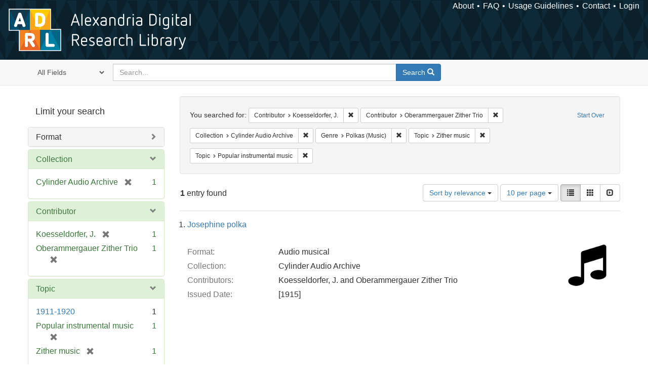

--- FILE ---
content_type: text/html; charset=utf-8
request_url: https://alexandria.ucsb.edu/catalog?f%5Ball_contributors_label_sim%5D%5B%5D=Koesseldorfer%2C+J.&f%5Ball_contributors_label_sim%5D%5B%5D=Oberammergauer+Zither+Trio&f%5Bcollection_label_ssim%5D%5B%5D=Cylinder+Audio+Archive&f%5Bform_of_work_label_sim%5D%5B%5D=Polkas+%28Music%29&f%5Blc_subject_label_sim%5D%5B%5D=Zither+music&f%5Blc_subject_label_sim%5D%5B%5D=Popular+instrumental+music&per_page=10&sort=score+desc%2C+date_si+desc%2C+creator_label_si+asc&view=list
body_size: 34656
content:

<!DOCTYPE html>
<html lang="en" class="no-js">
  <head>
    <meta charset="utf-8">
    <meta http-equiv="Content-Type" content="text/html; charset=utf-8">

    <!-- Mobile viewport optimization h5bp.com/ad -->
    <meta name="HandheldFriendly" content="True">
    <meta name="viewport" content="width=device-width,initial-scale=1.0">

    <!-- Internet Explorer use the highest version available -->
    <meta http-equiv="X-UA-Compatible" content="IE=edge">

    <!-- Mobile IE allows us to activate ClearType technology for smoothing fonts for easy reading -->
    <!--[if IEMobile]>
      <meta http-equiv="cleartype" content="on">
    <![endif]-->

    <title>Results for “Contributor: Koesseldorfer, J. and Oberammergauer Zither Trio / Collection: Cylinder Audio Archive / Genre: Polkas (Music) / Topic: Zither music and Popular instrumental music” | Alexandria Digital Research Library</title>
    <link href="https://alexandria.ucsb.edu/catalog/opensearch.xml" title="Alexandria Digital Research Library" type="application/opensearchdescription+xml" rel="search" />
    <link rel="shortcut icon" type="image/x-icon" href="/assets/favicon-b4185c7dd08c0b4f2142c58bbcca322b3a01f50adc3413438b98be2b664bb4b6.ico" />
    <link rel="stylesheet" media="all" href="/assets/application-e8e924286cbd68948e4d4849af42ae00310008c3bd04b8b79321e5384c8caf6e.css" />
    <script src="/assets/application-93fcbd9807893525bd7266fe62b5f4950961adbb99b0b1866cb1a33e4c1b48be.js"></script>
    <meta name="csrf-param" content="authenticity_token" />
<meta name="csrf-token" content="mjw7vWUmtQwwrYzCKAPlvJXMl33cg4dlhTXS49+RejBJH3MXlWRc6iZpwRNmcAqnXNoQF8/JtD3gB7nl3Fx9Ww==" />
      <meta name="totalResults" content="1" />
<meta name="startIndex" content="0" />
<meta name="itemsPerPage" content="10" />

  <link rel="alternate" type="application/rss+xml" title="RSS for results" href="/catalog.rss?f%5Ball_contributors_label_sim%5D%5B%5D=Koesseldorfer%2C+J.&amp;f%5Ball_contributors_label_sim%5D%5B%5D=Oberammergauer+Zither+Trio&amp;f%5Bcollection_label_ssim%5D%5B%5D=Cylinder+Audio+Archive&amp;f%5Bform_of_work_label_sim%5D%5B%5D=Polkas+%28Music%29&amp;f%5Blc_subject_label_sim%5D%5B%5D=Zither+music&amp;f%5Blc_subject_label_sim%5D%5B%5D=Popular+instrumental+music&amp;per_page=10&amp;sort=score+desc%2C+date_si+desc%2C+creator_label_si+asc&amp;view=list" />
  <link rel="alternate" type="application/atom+xml" title="Atom for results" href="/catalog.atom?f%5Ball_contributors_label_sim%5D%5B%5D=Koesseldorfer%2C+J.&amp;f%5Ball_contributors_label_sim%5D%5B%5D=Oberammergauer+Zither+Trio&amp;f%5Bcollection_label_ssim%5D%5B%5D=Cylinder+Audio+Archive&amp;f%5Bform_of_work_label_sim%5D%5B%5D=Polkas+%28Music%29&amp;f%5Blc_subject_label_sim%5D%5B%5D=Zither+music&amp;f%5Blc_subject_label_sim%5D%5B%5D=Popular+instrumental+music&amp;per_page=10&amp;sort=score+desc%2C+date_si+desc%2C+creator_label_si+asc&amp;view=list" />
  <link rel="alternate" type="application/json" title="JSON" href="/catalog.json?f%5Ball_contributors_label_sim%5D%5B%5D=Koesseldorfer%2C+J.&amp;f%5Ball_contributors_label_sim%5D%5B%5D=Oberammergauer+Zither+Trio&amp;f%5Bcollection_label_ssim%5D%5B%5D=Cylinder+Audio+Archive&amp;f%5Bform_of_work_label_sim%5D%5B%5D=Polkas+%28Music%29&amp;f%5Blc_subject_label_sim%5D%5B%5D=Zither+music&amp;f%5Blc_subject_label_sim%5D%5B%5D=Popular+instrumental+music&amp;per_page=10&amp;sort=score+desc%2C+date_si+desc%2C+creator_label_si+asc&amp;view=list" />


    <!-- Le HTML5 shim, for IE6-8 support of HTML5 elements -->
    <!--[if lt IE 9]>
      <script src="//html5shim.googlecode.com/svn/trunk/html5.js"></script>
    <![endif]-->
  </head>
<!-- Global site tag (gtag.js) - Google Analytics -->
<script async src="https://www.googletagmanager.com/gtag/js?id=G-RDKLZ6Y0NV"></script>
<script>
  window.dataLayer = window.dataLayer || [];
  function gtag(){dataLayer.push(arguments);}
  gtag('js', new Date());

  gtag('config', 'G-RDKLZ6Y0NV');
</script>
<body class="blacklight-catalog blacklight-catalog-index">
  <nav class="navbar">
  <a class="navbar-logo" href="/" title="Main page">
    <img alt="ADRL logo" src="/assets/ADRL_small-cd5deedca6b312cddf5ef68bb7df8ad686f4f175495d6d33311e8ec128d1b946.png" />
    <span>Alexandria Digital Research Library</span></a>
  <nav class="menu">
<ul>
  <li><a href="/welcome/about">About</a></li>
  <li><a href="/welcome/using">FAQ</a></li>
  <li><a href="/welcome/collection-usage-guidelines">Usage Guidelines</a></li>
  <li><a href="/contact_us">Contact</a></li>


  
  
  

  <li class="login-link">
      <a href="/sign_in">Login</a>
  </li>
</ul>
</nav>

</nav>

<div id="search-navbar" class="navbar navbar-default navbar-static-top" role="navigation">
  <div class="container">
    <form class="search-query-form clearfix navbar-form" role="search" aria-label="Search" action="https://alexandria.ucsb.edu/catalog" accept-charset="UTF-8" method="get"><input name="utf8" type="hidden" value="&#x2713;" />
  <input type="hidden" name="f[all_contributors_label_sim][]" value="Koesseldorfer, J." />
<input type="hidden" name="f[all_contributors_label_sim][]" value="Oberammergauer Zither Trio" />
<input type="hidden" name="f[collection_label_ssim][]" value="Cylinder Audio Archive" />
<input type="hidden" name="f[form_of_work_label_sim][]" value="Polkas (Music)" />
<input type="hidden" name="f[lc_subject_label_sim][]" value="Zither music" />
<input type="hidden" name="f[lc_subject_label_sim][]" value="Popular instrumental music" />
<input type="hidden" name="per_page" value="10" />
<input type="hidden" name="sort" value="score desc, date_si desc, creator_label_si asc" />
<input type="hidden" name="view" value="list" />
  <div class="input-group">
      <span class="input-group-addon for-search-field">
        <label for="search_field" class="sr-only">Search in</label>
        <select name="search_field" id="search_field" title="Targeted search options" class="search_field"><option value="all_fields">All Fields</option>
<option value="title">Title</option>
<option value="subject">Subject</option>
<option value="accession_number">Accession Number</option></select>
      </span>

    <label for="q" class="sr-only">search for</label>
    <input type="text" name="q" id="q" placeholder="Search..." class="search_q q form-control" data-autocomplete-enabled="false" data-autocomplete-path="/suggest" />

    <span class="input-group-btn">
      <button type="submit" class="btn btn-primary search-btn" id="search">
        <span class="submit-search-text">Search</span>
        <span class="glyphicon glyphicon-search"></span>
      </button>
    </span>
  </div>
</form>
  </div>
</div>


  <div id="ajax-modal" class="modal fade" tabindex="-1" role="dialog" aria-labelledby="modal menu" aria-hidden="true">
  <div class="modal-dialog">
    <div class="modal-content">
    </div>
  </div>
</div>


  <div id="main-container" class="container">
    <h1 class="sr-only application-heading">Alexandria Digital Research Library</h1>

    <div class="row">
  <div class="col-md-12">
    <div id="main-flashes">
      <div class="flash_messages">
</div>

    </div>
  </div>
</div>


    <div class="row">
      
  <div class="row">

    <div class="col-md-3 sidebar">
        <div id="facets" class="facets sidenav">

  <div class="top-panel-heading panel-heading">
    <button type="button" class="facets-toggle" data-toggle="collapse" data-target="#facet-panel-collapse">
      <span class="sr-only">Toggle facets</span>
      <span class="icon-bar"></span>
      <span class="icon-bar"></span>
      <span class="icon-bar"></span>
    </button>

    <h2 class='facets-heading'>
      Limit your search
    </h2>
  </div>

  <div id="facet-panel-collapse" class="collapse panel-group">
    <div class="panel panel-default facet_limit blacklight-work_type_label_sim ">
  <div class="collapsed collapse-toggle panel-heading" aria-expanded="false" data-toggle="collapse" data-target="#facet-work_type_label_sim">
    <h3 class="panel-title facet-field-heading">
      <a data-turbolinks="false" data-no-turbolink="true" href="#">Format</a>
    </h3>
  </div>
  <div id="facet-work_type_label_sim" class="panel-collapse facet-content collapse">
    <div class="panel-body">
      <ul class="facet-values list-unstyled">
  <li><span class="facet-label"><a class="facet_select" href="/catalog?f%5Ball_contributors_label_sim%5D%5B%5D=Koesseldorfer%2C+J.&amp;f%5Ball_contributors_label_sim%5D%5B%5D=Oberammergauer+Zither+Trio&amp;f%5Bcollection_label_ssim%5D%5B%5D=Cylinder+Audio+Archive&amp;f%5Bform_of_work_label_sim%5D%5B%5D=Polkas+%28Music%29&amp;f%5Blc_subject_label_sim%5D%5B%5D=Zither+music&amp;f%5Blc_subject_label_sim%5D%5B%5D=Popular+instrumental+music&amp;f%5Bwork_type_label_sim%5D%5B%5D=Audio+musical&amp;per_page=10&amp;sort=score+desc%2C+date_si+desc%2C+creator_label_si+asc&amp;view=list">Audio musical</a></span><span class="facet-count">1</span></li>

</ul>

    </div>
  </div>
</div>

<div class="panel panel-default facet_limit blacklight-collection_label_ssim facet_limit-active">
  <div class=" collapse-toggle panel-heading" aria-expanded="false" data-toggle="collapse" data-target="#facet-collection_label_ssim">
    <h3 class="panel-title facet-field-heading">
      <a data-turbolinks="false" data-no-turbolink="true" href="#">Collection</a>
    </h3>
  </div>
  <div id="facet-collection_label_ssim" class="panel-collapse facet-content in">
    <div class="panel-body">
      <ul class="facet-values list-unstyled">
  <li><span class="facet-label"><span class="selected">Cylinder Audio Archive</span><a class="remove" href="/catalog?f%5Ball_contributors_label_sim%5D%5B%5D=Koesseldorfer%2C+J.&amp;f%5Ball_contributors_label_sim%5D%5B%5D=Oberammergauer+Zither+Trio&amp;f%5Bform_of_work_label_sim%5D%5B%5D=Polkas+%28Music%29&amp;f%5Blc_subject_label_sim%5D%5B%5D=Zither+music&amp;f%5Blc_subject_label_sim%5D%5B%5D=Popular+instrumental+music&amp;per_page=10&amp;sort=score+desc%2C+date_si+desc%2C+creator_label_si+asc&amp;view=list"><span class="glyphicon glyphicon-remove"></span><span class="sr-only">[remove]</span></a></span><span class="selected facet-count">1</span></li>

</ul>

    </div>
  </div>
</div>

<div class="panel panel-default facet_limit blacklight-all_contributors_label_sim facet_limit-active">
  <div class=" collapse-toggle panel-heading" aria-expanded="false" data-toggle="collapse" data-target="#facet-all_contributors_label_sim">
    <h3 class="panel-title facet-field-heading">
      <a data-turbolinks="false" data-no-turbolink="true" href="#">Contributor</a>
    </h3>
  </div>
  <div id="facet-all_contributors_label_sim" class="panel-collapse facet-content in">
    <div class="panel-body">
      <ul class="facet-values list-unstyled">
  <li><span class="facet-label"><span class="selected">Koesseldorfer, J.</span><a class="remove" href="/catalog?f%5Ball_contributors_label_sim%5D%5B%5D=Oberammergauer+Zither+Trio&amp;f%5Bcollection_label_ssim%5D%5B%5D=Cylinder+Audio+Archive&amp;f%5Bform_of_work_label_sim%5D%5B%5D=Polkas+%28Music%29&amp;f%5Blc_subject_label_sim%5D%5B%5D=Zither+music&amp;f%5Blc_subject_label_sim%5D%5B%5D=Popular+instrumental+music&amp;per_page=10&amp;sort=score+desc%2C+date_si+desc%2C+creator_label_si+asc&amp;view=list"><span class="glyphicon glyphicon-remove"></span><span class="sr-only">[remove]</span></a></span><span class="selected facet-count">1</span></li><li><span class="facet-label"><span class="selected">Oberammergauer Zither Trio</span><a class="remove" href="/catalog?f%5Ball_contributors_label_sim%5D%5B%5D=Koesseldorfer%2C+J.&amp;f%5Bcollection_label_ssim%5D%5B%5D=Cylinder+Audio+Archive&amp;f%5Bform_of_work_label_sim%5D%5B%5D=Polkas+%28Music%29&amp;f%5Blc_subject_label_sim%5D%5B%5D=Zither+music&amp;f%5Blc_subject_label_sim%5D%5B%5D=Popular+instrumental+music&amp;per_page=10&amp;sort=score+desc%2C+date_si+desc%2C+creator_label_si+asc&amp;view=list"><span class="glyphicon glyphicon-remove"></span><span class="sr-only">[remove]</span></a></span><span class="selected facet-count">1</span></li>

</ul>

    </div>
  </div>
</div>

<div class="panel panel-default facet_limit blacklight-lc_subject_label_sim facet_limit-active">
  <div class=" collapse-toggle panel-heading" aria-expanded="false" data-toggle="collapse" data-target="#facet-lc_subject_label_sim">
    <h3 class="panel-title facet-field-heading">
      <a data-turbolinks="false" data-no-turbolink="true" href="#">Topic</a>
    </h3>
  </div>
  <div id="facet-lc_subject_label_sim" class="panel-collapse facet-content in">
    <div class="panel-body">
      <ul class="facet-values list-unstyled">
  <li><span class="facet-label"><a class="facet_select" href="/catalog?f%5Ball_contributors_label_sim%5D%5B%5D=Koesseldorfer%2C+J.&amp;f%5Ball_contributors_label_sim%5D%5B%5D=Oberammergauer+Zither+Trio&amp;f%5Bcollection_label_ssim%5D%5B%5D=Cylinder+Audio+Archive&amp;f%5Bform_of_work_label_sim%5D%5B%5D=Polkas+%28Music%29&amp;f%5Blc_subject_label_sim%5D%5B%5D=Zither+music&amp;f%5Blc_subject_label_sim%5D%5B%5D=Popular+instrumental+music&amp;f%5Blc_subject_label_sim%5D%5B%5D=1911-1920&amp;per_page=10&amp;sort=score+desc%2C+date_si+desc%2C+creator_label_si+asc&amp;view=list">1911-1920</a></span><span class="facet-count">1</span></li><li><span class="facet-label"><span class="selected">Popular instrumental music</span><a class="remove" href="/catalog?f%5Ball_contributors_label_sim%5D%5B%5D=Koesseldorfer%2C+J.&amp;f%5Ball_contributors_label_sim%5D%5B%5D=Oberammergauer+Zither+Trio&amp;f%5Bcollection_label_ssim%5D%5B%5D=Cylinder+Audio+Archive&amp;f%5Bform_of_work_label_sim%5D%5B%5D=Polkas+%28Music%29&amp;f%5Blc_subject_label_sim%5D%5B%5D=Zither+music&amp;per_page=10&amp;sort=score+desc%2C+date_si+desc%2C+creator_label_si+asc&amp;view=list"><span class="glyphicon glyphicon-remove"></span><span class="sr-only">[remove]</span></a></span><span class="selected facet-count">1</span></li><li><span class="facet-label"><span class="selected">Zither music</span><a class="remove" href="/catalog?f%5Ball_contributors_label_sim%5D%5B%5D=Koesseldorfer%2C+J.&amp;f%5Ball_contributors_label_sim%5D%5B%5D=Oberammergauer+Zither+Trio&amp;f%5Bcollection_label_ssim%5D%5B%5D=Cylinder+Audio+Archive&amp;f%5Bform_of_work_label_sim%5D%5B%5D=Polkas+%28Music%29&amp;f%5Blc_subject_label_sim%5D%5B%5D=Popular+instrumental+music&amp;per_page=10&amp;sort=score+desc%2C+date_si+desc%2C+creator_label_si+asc&amp;view=list"><span class="glyphicon glyphicon-remove"></span><span class="sr-only">[remove]</span></a></span><span class="selected facet-count">1</span></li>

</ul>

    </div>
  </div>
</div>

<div class="panel panel-default facet_limit blacklight-form_of_work_label_sim facet_limit-active">
  <div class=" collapse-toggle panel-heading" aria-expanded="false" data-toggle="collapse" data-target="#facet-form_of_work_label_sim">
    <h3 class="panel-title facet-field-heading">
      <a data-turbolinks="false" data-no-turbolink="true" href="#">Genre</a>
    </h3>
  </div>
  <div id="facet-form_of_work_label_sim" class="panel-collapse facet-content in">
    <div class="panel-body">
      <ul class="facet-values list-unstyled">
  <li><span class="facet-label"><span class="selected">Polkas (Music)</span><a class="remove" href="/catalog?f%5Ball_contributors_label_sim%5D%5B%5D=Koesseldorfer%2C+J.&amp;f%5Ball_contributors_label_sim%5D%5B%5D=Oberammergauer+Zither+Trio&amp;f%5Bcollection_label_ssim%5D%5B%5D=Cylinder+Audio+Archive&amp;f%5Blc_subject_label_sim%5D%5B%5D=Zither+music&amp;f%5Blc_subject_label_sim%5D%5B%5D=Popular+instrumental+music&amp;per_page=10&amp;sort=score+desc%2C+date_si+desc%2C+creator_label_si+asc&amp;view=list"><span class="glyphicon glyphicon-remove"></span><span class="sr-only">[remove]</span></a></span><span class="selected facet-count">1</span></li>

</ul>

    </div>
  </div>
</div>

<div class="panel panel-default facet_limit blacklight-year_iim ">
  <div class="collapsed collapse-toggle panel-heading" aria-expanded="false" data-toggle="collapse" data-target="#facet-year_iim">
    <h3 class="panel-title facet-field-heading">
      <a data-turbolinks="false" data-no-turbolink="true" href="#">Date</a>
    </h3>
  </div>
  <div id="facet-year_iim" class="panel-collapse facet-content collapse">
    <div class="panel-body">
      <ul class="facet-values list-unstyled">
  <li><span class="facet-label"><a class="facet_select" href="/catalog?f%5Ball_contributors_label_sim%5D%5B%5D=Koesseldorfer%2C+J.&amp;f%5Ball_contributors_label_sim%5D%5B%5D=Oberammergauer+Zither+Trio&amp;f%5Bcollection_label_ssim%5D%5B%5D=Cylinder+Audio+Archive&amp;f%5Bform_of_work_label_sim%5D%5B%5D=Polkas+%28Music%29&amp;f%5Blc_subject_label_sim%5D%5B%5D=Zither+music&amp;f%5Blc_subject_label_sim%5D%5B%5D=Popular+instrumental+music&amp;f%5Byear_iim%5D%5B%5D=1915&amp;per_page=10&amp;sort=score+desc%2C+date_si+desc%2C+creator_label_si+asc&amp;view=list">1915</a></span><span class="facet-count">1</span></li>

</ul>

    </div>
  </div>
</div>

<div class="panel panel-default facet_limit blacklight-sub_location_sim ">
  <div class="collapsed collapse-toggle panel-heading" aria-expanded="false" data-toggle="collapse" data-target="#facet-sub_location_sim">
    <h3 class="panel-title facet-field-heading">
      <a data-turbolinks="false" data-no-turbolink="true" href="#">Library Location</a>
    </h3>
  </div>
  <div id="facet-sub_location_sim" class="panel-collapse facet-content collapse">
    <div class="panel-body">
      <ul class="facet-values list-unstyled">
  <li><span class="facet-label"><a class="facet_select" href="/catalog?f%5Ball_contributors_label_sim%5D%5B%5D=Koesseldorfer%2C+J.&amp;f%5Ball_contributors_label_sim%5D%5B%5D=Oberammergauer+Zither+Trio&amp;f%5Bcollection_label_ssim%5D%5B%5D=Cylinder+Audio+Archive&amp;f%5Bform_of_work_label_sim%5D%5B%5D=Polkas+%28Music%29&amp;f%5Blc_subject_label_sim%5D%5B%5D=Zither+music&amp;f%5Blc_subject_label_sim%5D%5B%5D=Popular+instrumental+music&amp;f%5Bsub_location_sim%5D%5B%5D=Department+of+Special+Research+Collections&amp;per_page=10&amp;sort=score+desc%2C+date_si+desc%2C+creator_label_si+asc&amp;view=list">Department of Special Research Collections</a></span><span class="facet-count">1</span></li>

</ul>

    </div>
  </div>
</div>

  </div>
</div>


    </div>

      <div class="col-md-9 ">
      

<div id="content">
  <h2 class="sr-only top-content-title">Search Constraints</h2>






      <div id="appliedParams" class="clearfix constraints-container">
        <div class="pull-right">
          <a class="catalog_startOverLink btn btn-sm btn-text" id="startOverLink" href="/catalog">Start Over</a>
        </div>
        <span class="constraints-label">You searched for:</span>
        
<span class="btn-group appliedFilter constraint filter filter-all_contributors_label_sim">
  <span class="constraint-value btn btn-sm btn-default btn-disabled">
      <span class="filterName">Contributor</span>
      <span class="filterValue" title="Koesseldorfer, J.">Koesseldorfer, J.</span>
  </span>

    <a class="btn btn-default btn-sm remove dropdown-toggle" href="/catalog?f%5Ball_contributors_label_sim%5D%5B%5D=Oberammergauer+Zither+Trio&amp;f%5Bcollection_label_ssim%5D%5B%5D=Cylinder+Audio+Archive&amp;f%5Bform_of_work_label_sim%5D%5B%5D=Polkas+%28Music%29&amp;f%5Blc_subject_label_sim%5D%5B%5D=Zither+music&amp;f%5Blc_subject_label_sim%5D%5B%5D=Popular+instrumental+music&amp;per_page=10&amp;sort=score+desc%2C+date_si+desc%2C+creator_label_si+asc&amp;view=list"><span class="glyphicon glyphicon-remove"></span><span class="sr-only">Remove constraint Contributor: Koesseldorfer, J.</span></a>
</span>


<span class="btn-group appliedFilter constraint filter filter-all_contributors_label_sim">
  <span class="constraint-value btn btn-sm btn-default btn-disabled">
      <span class="filterName">Contributor</span>
      <span class="filterValue" title="Oberammergauer Zither Trio">Oberammergauer Zither Trio</span>
  </span>

    <a class="btn btn-default btn-sm remove dropdown-toggle" href="/catalog?f%5Ball_contributors_label_sim%5D%5B%5D=Koesseldorfer%2C+J.&amp;f%5Bcollection_label_ssim%5D%5B%5D=Cylinder+Audio+Archive&amp;f%5Bform_of_work_label_sim%5D%5B%5D=Polkas+%28Music%29&amp;f%5Blc_subject_label_sim%5D%5B%5D=Zither+music&amp;f%5Blc_subject_label_sim%5D%5B%5D=Popular+instrumental+music&amp;per_page=10&amp;sort=score+desc%2C+date_si+desc%2C+creator_label_si+asc&amp;view=list"><span class="glyphicon glyphicon-remove"></span><span class="sr-only">Remove constraint Contributor: Oberammergauer Zither Trio</span></a>
</span>


<span class="btn-group appliedFilter constraint filter filter-collection_label_ssim">
  <span class="constraint-value btn btn-sm btn-default btn-disabled">
      <span class="filterName">Collection</span>
      <span class="filterValue" title="Cylinder Audio Archive">Cylinder Audio Archive</span>
  </span>

    <a class="btn btn-default btn-sm remove dropdown-toggle" href="/catalog?f%5Ball_contributors_label_sim%5D%5B%5D=Koesseldorfer%2C+J.&amp;f%5Ball_contributors_label_sim%5D%5B%5D=Oberammergauer+Zither+Trio&amp;f%5Bform_of_work_label_sim%5D%5B%5D=Polkas+%28Music%29&amp;f%5Blc_subject_label_sim%5D%5B%5D=Zither+music&amp;f%5Blc_subject_label_sim%5D%5B%5D=Popular+instrumental+music&amp;per_page=10&amp;sort=score+desc%2C+date_si+desc%2C+creator_label_si+asc&amp;view=list"><span class="glyphicon glyphicon-remove"></span><span class="sr-only">Remove constraint Collection: Cylinder Audio Archive</span></a>
</span>


<span class="btn-group appliedFilter constraint filter filter-form_of_work_label_sim">
  <span class="constraint-value btn btn-sm btn-default btn-disabled">
      <span class="filterName">Genre</span>
      <span class="filterValue" title="Polkas (Music)">Polkas (Music)</span>
  </span>

    <a class="btn btn-default btn-sm remove dropdown-toggle" href="/catalog?f%5Ball_contributors_label_sim%5D%5B%5D=Koesseldorfer%2C+J.&amp;f%5Ball_contributors_label_sim%5D%5B%5D=Oberammergauer+Zither+Trio&amp;f%5Bcollection_label_ssim%5D%5B%5D=Cylinder+Audio+Archive&amp;f%5Blc_subject_label_sim%5D%5B%5D=Zither+music&amp;f%5Blc_subject_label_sim%5D%5B%5D=Popular+instrumental+music&amp;per_page=10&amp;sort=score+desc%2C+date_si+desc%2C+creator_label_si+asc&amp;view=list"><span class="glyphicon glyphicon-remove"></span><span class="sr-only">Remove constraint Genre: Polkas (Music)</span></a>
</span>


<span class="btn-group appliedFilter constraint filter filter-lc_subject_label_sim">
  <span class="constraint-value btn btn-sm btn-default btn-disabled">
      <span class="filterName">Topic</span>
      <span class="filterValue" title="Zither music">Zither music</span>
  </span>

    <a class="btn btn-default btn-sm remove dropdown-toggle" href="/catalog?f%5Ball_contributors_label_sim%5D%5B%5D=Koesseldorfer%2C+J.&amp;f%5Ball_contributors_label_sim%5D%5B%5D=Oberammergauer+Zither+Trio&amp;f%5Bcollection_label_ssim%5D%5B%5D=Cylinder+Audio+Archive&amp;f%5Bform_of_work_label_sim%5D%5B%5D=Polkas+%28Music%29&amp;f%5Blc_subject_label_sim%5D%5B%5D=Popular+instrumental+music&amp;per_page=10&amp;sort=score+desc%2C+date_si+desc%2C+creator_label_si+asc&amp;view=list"><span class="glyphicon glyphicon-remove"></span><span class="sr-only">Remove constraint Topic: Zither music</span></a>
</span>


<span class="btn-group appliedFilter constraint filter filter-lc_subject_label_sim">
  <span class="constraint-value btn btn-sm btn-default btn-disabled">
      <span class="filterName">Topic</span>
      <span class="filterValue" title="Popular instrumental music">Popular instrumental music</span>
  </span>

    <a class="btn btn-default btn-sm remove dropdown-toggle" href="/catalog?f%5Ball_contributors_label_sim%5D%5B%5D=Koesseldorfer%2C+J.&amp;f%5Ball_contributors_label_sim%5D%5B%5D=Oberammergauer+Zither+Trio&amp;f%5Bcollection_label_ssim%5D%5B%5D=Cylinder+Audio+Archive&amp;f%5Bform_of_work_label_sim%5D%5B%5D=Polkas+%28Music%29&amp;f%5Blc_subject_label_sim%5D%5B%5D=Zither+music&amp;per_page=10&amp;sort=score+desc%2C+date_si+desc%2C+creator_label_si+asc&amp;view=list"><span class="glyphicon glyphicon-remove"></span><span class="sr-only">Remove constraint Topic: Popular instrumental music</span></a>
</span>

      </div>


<div id="sortAndPerPage" class="clearfix" role="navigation" aria-label="Results navigation">
      <div class="page_links">
      <span class="page_entries">
        <strong>1</strong> entry found
      </span>
    </div> 

  <div class="search-widgets pull-right"><div id="sort-dropdown" class="btn-group">
  <button type="button" class="btn btn-default dropdown-toggle" data-toggle="dropdown" aria-expanded="false">
      Sort by relevance <span class="caret"></span>
  </button>

  <ul class="dropdown-menu" role="menu">
        <li role="menuitem"><a href="/catalog?f%5Ball_contributors_label_sim%5D%5B%5D=Koesseldorfer%2C+J.&amp;f%5Ball_contributors_label_sim%5D%5B%5D=Oberammergauer+Zither+Trio&amp;f%5Bcollection_label_ssim%5D%5B%5D=Cylinder+Audio+Archive&amp;f%5Bform_of_work_label_sim%5D%5B%5D=Polkas+%28Music%29&amp;f%5Blc_subject_label_sim%5D%5B%5D=Zither+music&amp;f%5Blc_subject_label_sim%5D%5B%5D=Popular+instrumental+music&amp;per_page=10&amp;sort=score+desc%2C+date_si+desc%2C+creator_label_si+asc&amp;view=list">relevance</a></li>
        <li role="menuitem"><a href="/catalog?f%5Ball_contributors_label_sim%5D%5B%5D=Koesseldorfer%2C+J.&amp;f%5Ball_contributors_label_sim%5D%5B%5D=Oberammergauer+Zither+Trio&amp;f%5Bcollection_label_ssim%5D%5B%5D=Cylinder+Audio+Archive&amp;f%5Bform_of_work_label_sim%5D%5B%5D=Polkas+%28Music%29&amp;f%5Blc_subject_label_sim%5D%5B%5D=Zither+music&amp;f%5Blc_subject_label_sim%5D%5B%5D=Popular+instrumental+music&amp;per_page=10&amp;sort=date_si+asc%2C+creator_label_si+asc&amp;view=list">year ascending</a></li>
        <li role="menuitem"><a href="/catalog?f%5Ball_contributors_label_sim%5D%5B%5D=Koesseldorfer%2C+J.&amp;f%5Ball_contributors_label_sim%5D%5B%5D=Oberammergauer+Zither+Trio&amp;f%5Bcollection_label_ssim%5D%5B%5D=Cylinder+Audio+Archive&amp;f%5Bform_of_work_label_sim%5D%5B%5D=Polkas+%28Music%29&amp;f%5Blc_subject_label_sim%5D%5B%5D=Zither+music&amp;f%5Blc_subject_label_sim%5D%5B%5D=Popular+instrumental+music&amp;per_page=10&amp;sort=date_si+desc%2C+creator_label_si+asc&amp;view=list">year descending</a></li>
        <li role="menuitem"><a href="/catalog?f%5Ball_contributors_label_sim%5D%5B%5D=Koesseldorfer%2C+J.&amp;f%5Ball_contributors_label_sim%5D%5B%5D=Oberammergauer+Zither+Trio&amp;f%5Bcollection_label_ssim%5D%5B%5D=Cylinder+Audio+Archive&amp;f%5Bform_of_work_label_sim%5D%5B%5D=Polkas+%28Music%29&amp;f%5Blc_subject_label_sim%5D%5B%5D=Zither+music&amp;f%5Blc_subject_label_sim%5D%5B%5D=Popular+instrumental+music&amp;per_page=10&amp;sort=creator_label_si+asc%2C+date_si+asc&amp;view=list">creator ascending</a></li>
        <li role="menuitem"><a href="/catalog?f%5Ball_contributors_label_sim%5D%5B%5D=Koesseldorfer%2C+J.&amp;f%5Ball_contributors_label_sim%5D%5B%5D=Oberammergauer+Zither+Trio&amp;f%5Bcollection_label_ssim%5D%5B%5D=Cylinder+Audio+Archive&amp;f%5Bform_of_work_label_sim%5D%5B%5D=Polkas+%28Music%29&amp;f%5Blc_subject_label_sim%5D%5B%5D=Zither+music&amp;f%5Blc_subject_label_sim%5D%5B%5D=Popular+instrumental+music&amp;per_page=10&amp;sort=creator_label_si+desc%2C+date_si+asc&amp;view=list">creator descending</a></li>
  </ul>
</div>


  <span class="sr-only">Number of results to display per page</span>
<div id="per_page-dropdown" class="btn-group">
  <button type="button" class="btn btn-default dropdown-toggle" data-toggle="dropdown" aria-expanded="false">
    10 per page <span class="caret"></span>
  </button>
  <ul class="dropdown-menu" role="menu">
      <li role="menuitem"><a href="/catalog?f%5Ball_contributors_label_sim%5D%5B%5D=Koesseldorfer%2C+J.&amp;f%5Ball_contributors_label_sim%5D%5B%5D=Oberammergauer+Zither+Trio&amp;f%5Bcollection_label_ssim%5D%5B%5D=Cylinder+Audio+Archive&amp;f%5Bform_of_work_label_sim%5D%5B%5D=Polkas+%28Music%29&amp;f%5Blc_subject_label_sim%5D%5B%5D=Zither+music&amp;f%5Blc_subject_label_sim%5D%5B%5D=Popular+instrumental+music&amp;per_page=10&amp;sort=score+desc%2C+date_si+desc%2C+creator_label_si+asc&amp;view=list">10<span class="sr-only"> per page</span></a></li>
      <li role="menuitem"><a href="/catalog?f%5Ball_contributors_label_sim%5D%5B%5D=Koesseldorfer%2C+J.&amp;f%5Ball_contributors_label_sim%5D%5B%5D=Oberammergauer+Zither+Trio&amp;f%5Bcollection_label_ssim%5D%5B%5D=Cylinder+Audio+Archive&amp;f%5Bform_of_work_label_sim%5D%5B%5D=Polkas+%28Music%29&amp;f%5Blc_subject_label_sim%5D%5B%5D=Zither+music&amp;f%5Blc_subject_label_sim%5D%5B%5D=Popular+instrumental+music&amp;per_page=20&amp;sort=score+desc%2C+date_si+desc%2C+creator_label_si+asc&amp;view=list">20<span class="sr-only"> per page</span></a></li>
      <li role="menuitem"><a href="/catalog?f%5Ball_contributors_label_sim%5D%5B%5D=Koesseldorfer%2C+J.&amp;f%5Ball_contributors_label_sim%5D%5B%5D=Oberammergauer+Zither+Trio&amp;f%5Bcollection_label_ssim%5D%5B%5D=Cylinder+Audio+Archive&amp;f%5Bform_of_work_label_sim%5D%5B%5D=Polkas+%28Music%29&amp;f%5Blc_subject_label_sim%5D%5B%5D=Zither+music&amp;f%5Blc_subject_label_sim%5D%5B%5D=Popular+instrumental+music&amp;per_page=50&amp;sort=score+desc%2C+date_si+desc%2C+creator_label_si+asc&amp;view=list">50<span class="sr-only"> per page</span></a></li>
      <li role="menuitem"><a href="/catalog?f%5Ball_contributors_label_sim%5D%5B%5D=Koesseldorfer%2C+J.&amp;f%5Ball_contributors_label_sim%5D%5B%5D=Oberammergauer+Zither+Trio&amp;f%5Bcollection_label_ssim%5D%5B%5D=Cylinder+Audio+Archive&amp;f%5Bform_of_work_label_sim%5D%5B%5D=Polkas+%28Music%29&amp;f%5Blc_subject_label_sim%5D%5B%5D=Zither+music&amp;f%5Blc_subject_label_sim%5D%5B%5D=Popular+instrumental+music&amp;per_page=100&amp;sort=score+desc%2C+date_si+desc%2C+creator_label_si+asc&amp;view=list">100<span class="sr-only"> per page</span></a></li>
  </ul>
</div>

<div class="view-type">
  <span class="sr-only">View results as: </span>
  <div class="view-type-group btn-group">
      <a title="List" class="btn btn-default view-type-list active" href="/catalog?f%5Ball_contributors_label_sim%5D%5B%5D=Koesseldorfer%2C+J.&amp;f%5Ball_contributors_label_sim%5D%5B%5D=Oberammergauer+Zither+Trio&amp;f%5Bcollection_label_ssim%5D%5B%5D=Cylinder+Audio+Archive&amp;f%5Bform_of_work_label_sim%5D%5B%5D=Polkas+%28Music%29&amp;f%5Blc_subject_label_sim%5D%5B%5D=Zither+music&amp;f%5Blc_subject_label_sim%5D%5B%5D=Popular+instrumental+music&amp;per_page=10&amp;sort=score+desc%2C+date_si+desc%2C+creator_label_si+asc&amp;view=list">
        <span class="glyphicon glyphicon-list view-icon-list"></span>
        <span class="caption">List</span>
</a>      <a title="Gallery" class="btn btn-default view-type-gallery " href="/catalog?f%5Ball_contributors_label_sim%5D%5B%5D=Koesseldorfer%2C+J.&amp;f%5Ball_contributors_label_sim%5D%5B%5D=Oberammergauer+Zither+Trio&amp;f%5Bcollection_label_ssim%5D%5B%5D=Cylinder+Audio+Archive&amp;f%5Bform_of_work_label_sim%5D%5B%5D=Polkas+%28Music%29&amp;f%5Blc_subject_label_sim%5D%5B%5D=Zither+music&amp;f%5Blc_subject_label_sim%5D%5B%5D=Popular+instrumental+music&amp;per_page=10&amp;sort=score+desc%2C+date_si+desc%2C+creator_label_si+asc&amp;view=gallery">
        <span class="glyphicon glyphicon-gallery view-icon-gallery"></span>
        <span class="caption">Gallery</span>
</a>      <a title="Slideshow" class="btn btn-default view-type-slideshow " href="/catalog?f%5Ball_contributors_label_sim%5D%5B%5D=Koesseldorfer%2C+J.&amp;f%5Ball_contributors_label_sim%5D%5B%5D=Oberammergauer+Zither+Trio&amp;f%5Bcollection_label_ssim%5D%5B%5D=Cylinder+Audio+Archive&amp;f%5Bform_of_work_label_sim%5D%5B%5D=Polkas+%28Music%29&amp;f%5Blc_subject_label_sim%5D%5B%5D=Zither+music&amp;f%5Blc_subject_label_sim%5D%5B%5D=Popular+instrumental+music&amp;per_page=10&amp;sort=score+desc%2C+date_si+desc%2C+creator_label_si+asc&amp;view=slideshow">
        <span class="glyphicon glyphicon-slideshow view-icon-slideshow"></span>
        <span class="caption">Slideshow</span>
</a>  </div>
</div>
</div>
</div>


<h2 class="sr-only">Search Results</h2>

  <h3 id="document-list-heading" class="sr-only">List of items deposited in Alexandria Digital Research Library that match your search criteria</h3>
<ol id="documents" class="container-fluid search-results-list" start="1" aria-labeled-by="document-list-heading">
  <li id="document_f3959gjp" class="blacklight-audiorecording" itemscope itemtype="http://schema.org/Thing">
  <div class="documentHeader row">

  <h3 class="index_title document-title-heading">
    <a data-context-href="/catalog/f3959gjp/track?per_page=10&amp;search_id=637650504" href="/lib/ark:/48907/f3959gjp">Josephine polka</a>
  </h3>
  

</div>

<div class="document-thumbnail">
  <a data-context-href="/catalog/f3959gjp/track?counter=1&amp;per_page=10&amp;search_id=637650504" aria-hidden="true" tabindex="-1" href="/lib/ark:/48907/f3959gjp"><img alt="" src="/assets/fontawesome/black/png/256/music-24a55e7f20fbdb9de57eda86af23a71719cb0d3faa1369f410c1b792f792330c.png" /></a>
</div>

<dl class="document-metadata dl-horizontal dl-invert">

	    <dt class="blacklight-work_type_label_tesim">Format:</dt>
	    <dd class="blacklight-work_type_label_tesim">Audio musical</dd>
	    <dt class="blacklight-collection_label_ssim">Collection:</dt>
	    <dd class="blacklight-collection_label_ssim">Cylinder Audio Archive</dd>
	    <dt class="blacklight-all_contributors_label_tesim">Contributors:</dt>
	    <dd class="blacklight-all_contributors_label_tesim">Koesseldorfer, J. and Oberammergauer Zither Trio</dd>
	    <dt class="blacklight-issued_ssm">Issued Date:</dt>
	    <dd class="blacklight-issued_ssm">[1915]</dd>

</dl>

</li>

</ol>





</div>

    </div>


  </div>


    </div>
  </div>

  <footer>
  <div class="meta-adrl">
    <div class="copyright">
      Copyright 2014–2026 The Regents of the University of California, All Rights Reserved.
    </div>
    <div class="version">
      Version master updated 08 March 2023
    </div>
  </div>

  <div class="meta-ucsb">
    <div class="logo-link">
      <a href="http://www.library.ucsb.edu">
        <img src="/assets/UCSB_Library_Logo_White-c886d0ca489e0f169315cba66eb27cb5fc6700f3e7aad9c0b463229fc5a316f6.png"
             srcset="/assets/UCSB_Library_Logo_White@2x-b6f4b4f8960266c3da105738935511e017442275c3f22a8b8c038710338b8997.png 2x">
</a>    </div>

    <div>
      <a href="http://www.ucsb.edu">
        <p><strong>UC Santa Barbara Library</strong><br>
          Santa Barbara, California 93106-9010<br>
          (805) 893-2478</p>
</a>    </div>
  </div>
</footer>

  </body>
</html>

